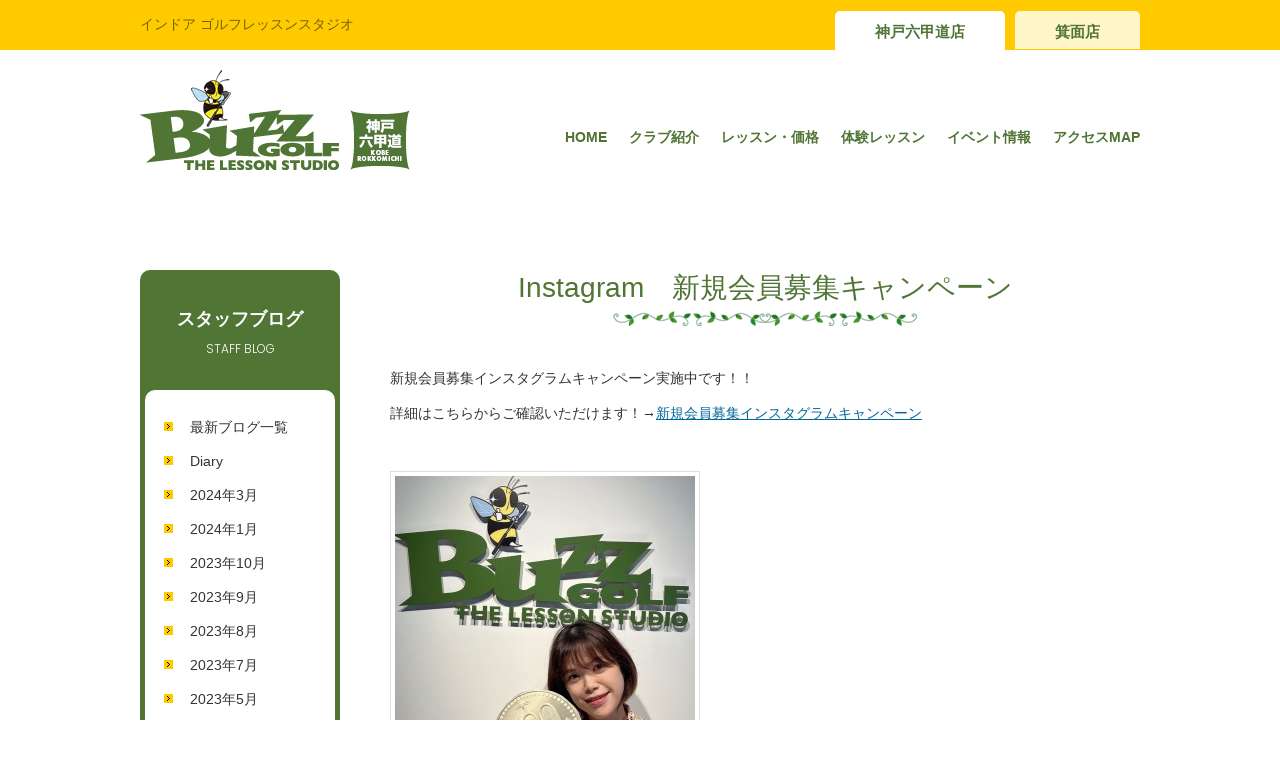

--- FILE ---
content_type: text/html; charset=UTF-8
request_url: https://www.buzzgolf-lesson.jp/rokkomichi/weblog/2022/11/09/instagram%E3%80%80%E6%96%B0%E8%A6%8F%E4%BC%9A%E5%93%A1%E5%8B%9F%E9%9B%86%E3%82%AD%E3%83%A3%E3%83%B3%E3%83%9A%E3%83%BC%E3%83%B3/
body_size: 4207
content:
<!DOCTYPE HTML>
<html lang="ja">
<head>
<meta http-equiv="Content-Type" content="text/html; charset=UTF-8">
<meta charset="utf-8">
<meta name="viewport" content="width=device-width">
<title>Instagram　新規会員募集キャンペーン | BUZZ GOLF THE LESSON STUDIO（バズゴルフ ザ レッスンスタジオ）神戸六甲道店</title>
<meta name="description" content="六甲道のゴルフレッスン施設、BUZZ GOLF THE LESSON STUDIO（バズゴルフ ザ レッスンスタジオ）神戸六甲道店のWEBサイト。クラブ紹介、レッスン内容と費用、スケジュール、インストラクター紹介などを掲載。">
<meta name="keywords" content="神戸,六甲道,インドア,ゴルフ,レッスン">
<meta property="og:locale" content="ja_JP">
<meta property="og:site_name" content="BUZZ GOLF THE LESSON STUDIO（バズゴルフ ザ レッスンスタジオ）神戸六甲道店">
<meta property="og:title" content="Instagram　新規会員募集キャンペーン | BUZZ GOLF THE LESSON STUDIO（バズゴルフ ザ レッスンスタジオ）神戸六甲道店">
<meta property="og:type" content="article">
<meta property="og:url" content="https://www.buzzgolf-lesson.jp/rokkomichi/weblog/2022/11/09/instagram%e3%80%80%e6%96%b0%e8%a6%8f%e4%bc%9a%e5%93%a1%e5%8b%9f%e9%9b%86%e3%82%ad%e3%83%a3%e3%83%b3%e3%83%9a%e3%83%bc%e3%83%b3/">
<meta property="og:description" content="六甲道のゴルフレッスン施設、BUZZ GOLF THE LESSON STUDIO（バズゴルフ ザ レッスンスタジオ）神戸六甲道店のWEBサイト。クラブ紹介、レッスン内容と費用、スケジュール、インストラクター紹介などを掲載。">
<link rel="apple-touch-icon" href="/rokkomichi/apple-touch-icon.png">
<link rel="icon" type="image/vnd.microsoft.icon" href="/rokkomichi/favicon.ico">
<link rel="stylesheet" type="text/css" href="/rokkomichi/css/common/import.css" media="all">
<link rel="stylesheet" type="text/css" href="/rokkomichi/css/weblog/style.css" media="all">
<script src="//ajax.googleapis.com/ajax/libs/jquery/1.11.3/jquery.min.js"></script>
<script src="/rokkomichi/js/lib/ooLib.js"></script>
<script src="/rokkomichi/js/lib/jquery.easing.js"></script>
<script type="text/javascript">var sitePublicDir = "/rokkomichi/"</script>
<script src="/rokkomichi/js/common/base.js"></script>
<script>
	(function (w, d, s, l, i) {
		w[l] = w[l] || [];
		w[l].push({ "gtm.start": new Date().getTime(), event: "gtm.js" });
		var f = d.getElementsByTagName(s)[0], j = d.createElement(s), dl = l != "dataLayer" ? "&l=" + l : "";
		j.async = true;
		j.src = "https://www.googletagmanager.com/gtm.js?id=" + i + dl;
		f.parentNode.insertBefore(j, f);
	})(window, document, "script", "dataLayer", "GTM-TNPJ6VCG");
</script>
		<script type="text/javascript">
			window._wpemojiSettings = {"baseUrl":"https:\/\/s.w.org\/images\/core\/emoji\/72x72\/","ext":".png","source":{"concatemoji":"https:\/\/www.buzzgolf-lesson.jp\/rokkomichi\/weblog\/wp-includes\/js\/wp-emoji-release.min.js?ver=4.2.39"}};
			!function(e,n,t){var a;function o(e){var t=n.createElement("canvas"),a=t.getContext&&t.getContext("2d");return!(!a||!a.fillText)&&(a.textBaseline="top",a.font="600 32px Arial","flag"===e?(a.fillText(String.fromCharCode(55356,56812,55356,56807),0,0),3e3<t.toDataURL().length):(a.fillText(String.fromCharCode(55357,56835),0,0),0!==a.getImageData(16,16,1,1).data[0]))}function i(e){var t=n.createElement("script");t.src=e,t.type="text/javascript",n.getElementsByTagName("head")[0].appendChild(t)}t.supports={simple:o("simple"),flag:o("flag")},t.DOMReady=!1,t.readyCallback=function(){t.DOMReady=!0},t.supports.simple&&t.supports.flag||(a=function(){t.readyCallback()},n.addEventListener?(n.addEventListener("DOMContentLoaded",a,!1),e.addEventListener("load",a,!1)):(e.attachEvent("onload",a),n.attachEvent("onreadystatechange",function(){"complete"===n.readyState&&t.readyCallback()})),(a=t.source||{}).concatemoji?i(a.concatemoji):a.wpemoji&&a.twemoji&&(i(a.twemoji),i(a.wpemoji)))}(window,document,window._wpemojiSettings);
		</script>
		<style type="text/css">
img.wp-smiley,
img.emoji {
	display: inline !important;
	border: none !important;
	box-shadow: none !important;
	height: 1em !important;
	width: 1em !important;
	margin: 0 .07em !important;
	vertical-align: -0.1em !important;
	background: none !important;
	padding: 0 !important;
}
</style>
<link rel="canonical" href="https://www.buzzgolf-lesson.jp/rokkomichi/weblog/2022/11/09/instagram%e3%80%80%e6%96%b0%e8%a6%8f%e4%bc%9a%e5%93%a1%e5%8b%9f%e9%9b%86%e3%82%ad%e3%83%a3%e3%83%b3%e3%83%9a%e3%83%bc%e3%83%b3/" />
</head>
<body>
<noscript>
	<iframe src="https://www.googletagmanager.com/ns.html?id=GTM-TNPJ6VCG" height="0" width="0" style="display:none;visibility:hidden"></iframe>
</noscript>
<div id="weblog_single_container" class="container" data-role="page" data-title="Instagram　新規会員募集キャンペーン BUZZ GOLF THE LESSON STUDIO（バズゴルフ ザ レッスンスタジオ）神戸六甲道店">
	<div class="header_wrap">
		<header>
			<div class="header_navi_wrap">
				<div class="header_navi">
					<h1 class="intro">インドア ゴルフレッスンスタジオ</h1>
					<nav>
						<ul>
							<li class="current"><a href="/rokkomichi/">神戸六甲道店</a></li>
							<li class="mrcut btn"><a href="/rokkomichi/../mino/">箕面店</a></li>
						</ul>
					</nav>
				</div>
			</div>
			<div class="header">
				<div class="hgroup">
					<p id="logo"><a href="/rokkomichi/index.php"><img src="/rokkomichi/images/common/logo.jpg" alt="BUZZ GOLF THE LESSON STUDIO（バズゴルフ ザ レッスンスタジオ）神戸六甲道店"></a></p>
				</div>
				<div class="global_navi">
					<nav>
						<ul>
							<li><a href="/rokkomichi/" class="home">HOME</a></li>
							<li><a href="/rokkomichi/about/" class="about">クラブ紹介</a></li>
							<li><a href="/rokkomichi/menu/" class="menu">レッスン・価格</a></li>
							<li><a href="/rokkomichi/trial/" class="trial">体験レッスン</a></li>
							<li><a href="/rokkomichi/event/" class="event">イベント情報</a></li>
							<li><a href="/rokkomichi/map/" class="map">アクセスMAP</a></li>
													</ul>
					</nav>
				</div>
			</div>
		</header>
	</div>

	<div class="contents_wrap">
		<div class="contents">
			<div class="side_contents">
				<nav class="side_area_wrap">
					<div class="side_area side_navi_area">
						<div class="heading_side_wrap">
							<h3 class="heading_side">スタッフブログ</h3>
							<p class="sub_side_heading_side">STAFF BLOG</p>
						</div>
						<ul class="list_trans" data-role="listview">
							<li><a href="/rokkomichi/weblog/">最新ブログ一覧</a></li>
	<li class="cat-item cat-item-1"><a href="https://www.buzzgolf-lesson.jp/rokkomichi/weblog/category/diary/" >Diary</a>
</li>
							<li><a href='https://www.buzzgolf-lesson.jp/rokkomichi/weblog/2024/03/'>2024年3月</a></li>
							<li><a href='https://www.buzzgolf-lesson.jp/rokkomichi/weblog/2024/01/'>2024年1月</a></li>
							<li><a href='https://www.buzzgolf-lesson.jp/rokkomichi/weblog/2023/10/'>2023年10月</a></li>
							<li><a href='https://www.buzzgolf-lesson.jp/rokkomichi/weblog/2023/09/'>2023年9月</a></li>
							<li><a href='https://www.buzzgolf-lesson.jp/rokkomichi/weblog/2023/08/'>2023年8月</a></li>
							<li><a href='https://www.buzzgolf-lesson.jp/rokkomichi/weblog/2023/07/'>2023年7月</a></li>
							<li><a href='https://www.buzzgolf-lesson.jp/rokkomichi/weblog/2023/05/'>2023年5月</a></li>
							<li><a href='https://www.buzzgolf-lesson.jp/rokkomichi/weblog/2023/04/'>2023年4月</a></li>
							<li><a href='https://www.buzzgolf-lesson.jp/rokkomichi/weblog/2022/12/'>2022年12月</a></li>
							<li><a href='https://www.buzzgolf-lesson.jp/rokkomichi/weblog/2022/11/'>2022年11月</a></li>
							<li><a href='https://www.buzzgolf-lesson.jp/rokkomichi/weblog/2022/08/'>2022年8月</a></li>
							<li><a href='https://www.buzzgolf-lesson.jp/rokkomichi/weblog/2022/07/'>2022年7月</a></li>
							<li><a href='https://www.buzzgolf-lesson.jp/rokkomichi/weblog/2022/03/'>2022年3月</a></li>
							<li><a href='https://www.buzzgolf-lesson.jp/rokkomichi/weblog/2022/02/'>2022年2月</a></li>
							<li><a href='https://www.buzzgolf-lesson.jp/rokkomichi/weblog/2022/01/'>2022年1月</a></li>
							<li><a href='https://www.buzzgolf-lesson.jp/rokkomichi/weblog/2021/10/'>2021年10月</a></li>
							<li><a href='https://www.buzzgolf-lesson.jp/rokkomichi/weblog/2021/05/'>2021年5月</a></li>
							<li><a href='https://www.buzzgolf-lesson.jp/rokkomichi/weblog/2021/04/'>2021年4月</a></li>
							<li><a href='https://www.buzzgolf-lesson.jp/rokkomichi/weblog/2020/12/'>2020年12月</a></li>
							<li><a href='https://www.buzzgolf-lesson.jp/rokkomichi/weblog/2020/11/'>2020年11月</a></li>
							<li><a href='https://www.buzzgolf-lesson.jp/rokkomichi/weblog/2020/10/'>2020年10月</a></li>
							<li><a href='https://www.buzzgolf-lesson.jp/rokkomichi/weblog/2020/09/'>2020年9月</a></li>
							<li><a href='https://www.buzzgolf-lesson.jp/rokkomichi/weblog/2020/08/'>2020年8月</a></li>
							<li><a href='https://www.buzzgolf-lesson.jp/rokkomichi/weblog/2020/07/'>2020年7月</a></li>
							<li><a href='https://www.buzzgolf-lesson.jp/rokkomichi/weblog/2020/06/'>2020年6月</a></li>
						</ul>
					</div>
					<div class="side_area side_information_area">
						<p class="tel bg_trans">078-842-3737</p>
						<table>
							<tr>
								<th>月火木金</th>
								<td>10:00～21:00</td>
							</tr>
							<tr>
								<th>土日祝</th>
								<td>9:00～20:00</td>
							</tr>
							<tr>
								<th>水曜</th>
								<td>定休日</td>
							</tr>
						</table>
						<div class="event_calendar radius bt">
							<h4><a href="/rokkomichi/calendar/">レッスン &amp;<br>イベントカレンダー</a></h4>
						</div>
					</div>				</nav>
				<nav>
					<div class="side_area side_banner_area">
						<ul>
							<li class="btn"><a href="/rokkomichi/coupon/"><img src="/rokkomichi/images/common/side_banner_01.png" alt="クーポン情報 お得な情報がございます。"></a></li>
							<li class="btn"><a href="https://www.instagram.com/p/CWcdHzmPvnt/?utm_medium=copy_link" target="_blank"><img src="/rokkomichi/images/top/top_side_banner_recruit.png" alt="スタッフ募集中"></a></li>
							<li class="btn"><a href="https://www.facebook.com/Buzz-Golf-the-Lesson-Studio-%E5%85%AD%E7%94%B2%E9%81%93%E5%BA%97-780250325482533/" target="_blank"><img src="/rokkomichi/images/common/side_banner_02.png" alt="公式フェイスブック"></a></li>
							<li class="btn"><a href="https://www.instagram.com/buzzgolf_lesson" target="_blank"><img src="/rokkomichi/images/common/side_banner_03.png" alt="公式インスタグラム"></a></li>
						</ul>
					</div>
				</nav>			</div><!--side_contents-->
			<div id="weblog_single_contents" class="main_contents">
				<div class="area">
					<section>
						<div class="hgroup">
							<h1 class="heading01">Instagram　新規会員募集キャンペーン</h1>
						</div>
						<div class="box">
							<div class="part texts">

								<p>新規会員募集インスタグラムキャンペーン実施中です！！</p>
<p>詳細はこちらからご確認いただけます！→<a href="https://www.instagram.com/p/CjIm_W0PlI7/" target="_blank">新規会員募集インス</a><a href="https://www.instagram.com/p/CjIm_W0PlI7/" target="_blank">タグラムキャンペーン</a></p>
<p>&nbsp;</p>
<p><a href="https://www.buzzgolf-lesson.jp/rokkomichi/weblog/wp-content/uploads/sites/6/2022/11/IMG-0931.jpg"><img class="alignnone size-medium wp-image-386" src="https://www.buzzgolf-lesson.jp/rokkomichi/weblog/wp-content/uploads/sites/6/2022/11/IMG-0931-300x294.jpg" alt="IMG-0931" width="300" height="294" /></a></p>
<p>&nbsp;</p>
<p>&nbsp;</p>
							</div>
						</div>
					</article>
				</div>
			</div><!-- main_contents -->
		</div>
	</div>
	<div class="footer_wrap">
		<footer>
			<div class="footer">
				<div class="footer_profile">
					<p class="footer_company_name">BUZZ GOLF THE LESSON STUDIO 神戸六甲道店</p>
					<address>〒657-0037 兵庫県神戸市灘区備後町4丁目1-1<br>ウェルブ六甲道3番街1番館 2F</address>
					<p class="footer_tel">TEL 078-842-3737 </p>
				</div>
				<div class="footer_site_navi">
					<nav>
						<div>
							<ul>
								<li><a href="/rokkomichi/">HOME</a></li>
								<li><a href="/rokkomichi/about/">クラブ紹介</a></li>
								<li><a href="/rokkomichi/about/facility/">施設の様子</a></li>
								<li><a href="/rokkomichi/about/instructor/">インストラクター紹介</a></li>
								<li><a href="/rokkomichi/trial/">体験レッスン</a></li>
							</ul>
						</div>
						<div>
							<ul>
								<li><a href="/rokkomichi/menu/">レッスン・価格</a></li>
								<li><a href="/rokkomichi/event/">イベント情報</a></li>
								<li><a href="/rokkomichi/coupon/">クーポン情報</a></li>
								<li><a href="/rokkomichi/weblog/">スタッフブログ</a></li>
								<li><a href="/rokkomichi/map/">アクセスマップ</a></li>
							</ul>
						</div>
						<div>
							<ul>
								<li><a href="/rokkomichi/company/">運営企業</a></li>
								<li><a href="/rokkomichi/contact/">お問合せ</a></li>
								<li><a href="/rokkomichi/contact/privacy/">個人情報保護方針</a></li>
								<li><a href="/rokkomichi/contact/law/">特定商取引法に基づく表記</a></li>
								<li><a href="/rokkomichi/calendar/">イベントカレンダー</a></li>
								<li><a href="/rokkomichi/news/">お知らせ</a></li>
							</ul>
						</div>
					</nav>
				</div>
				<div class="pagetop"><a href=".header"><img src="/rokkomichi/images/common/pagetop.png" alt="ページ先頭"></a></div>
			</div>
			<div class="copyright_wrap">
				<div class="copyright">
					<p>Copyright &copy; Asahi Golf Co Ltd. All rights reserved.</p>
				</div>
			</div>
		</footer>
	</div>
</div>
</body>
</html>

--- FILE ---
content_type: text/css
request_url: https://www.buzzgolf-lesson.jp/rokkomichi/css/common/import.css
body_size: 99
content:
@charset "utf-8";

/* import  */

@import "default.css";
@import "base.css";
@import "contents.css";
@import "../utility/button.css";
@import url(https://fonts.googleapis.com/css?family=Poppins:300);

--- FILE ---
content_type: text/css
request_url: https://www.buzzgolf-lesson.jp/rokkomichi/css/weblog/style.css
body_size: 555
content:
@charset "UTF-8";

/* weblog */

/*--------------------------------------
	common
---------------------------------------*/

.contents .side_contents .heading_side_wrap {
	margin-bottom: 0;
	border-bottom: none;
}

/*--------------------------------------
	index
---------------------------------------*/

/*--------------------------------------
	[ module ] clearfix
---------------------------------------*/

.clearfix:after {
	content:".";
	display:block;
	height:0;
	clear:both;
	visibility:hidden;
}

.clearfix {
	display:inline-block;
}

/* \*/
* html .clearfix { 
	height:1%;
}

.clearfix {
	display: block;
}
/* */

--- FILE ---
content_type: text/css
request_url: https://www.buzzgolf-lesson.jp/rokkomichi/css/common/default.css
body_size: 1115
content:
@charset "utf-8";

/* default */

/*--------------------------------------
	reset
---------------------------------------*/

html, body, iframe, 
section, article, aside, header, footer, hgroup, nav, 
div, p, 
ul, ol, li,dl, dt, dd, 
table, colgroup, tbody, tfoot, thead, tr, th, td, caption, 
form, fieldset, legend, label, 
h1, h2, h3, h4, h5, h6, 
span, img, 
blockquote, pre, abbr, address, cite, code, 
em, i, dfn, b, strong, small, sub, sup, del, ins, kbd, q, samp, var, 
canvas, details, figcaption, figure, menu, 
summary, time, mark, 
object, audio, video {
    margin: 0;
    padding: 0;
    border: 0;
    outline: 0;
	font-size: 100%;
    vertical-align: baseline;
    background: transparent;
}

body {
    line-height: 1;
}

@media only screen and (max-device-width: 1024px) {
	body {
    min-width:1050px;
    min-height: 1464px;
	}
}

section, article, aside, header, footer, hgroup, nav, 
details, figcaption, figure, menu { 
	display: block;
}

ul, ol {
    list-style: none;
}

ul, ol, dl {
	list-style-position: outside;
}

blockquote, q {
    quotes: none;
}

blockquote:before, blockquote:after,
q:before, q:after {
    content: '';
    content: none;
}

a {
    margin: 0;
    padding: 0;
	font-size: 100%;
    vertical-align: baseline;
    background: transparent;
}

a:focus {
	outline: none;
}

img {
	border: none;
	vertical-align: top;
	font-size: 0;
	line-height: 0;
}

ins {
    background-color: #FF9;
    color: #222;
    text-decoration: none;
}

mark {
    background-color: #FF9;
    color: #222;
    font-weight: bold;
}

del {
    text-decoration: line-through;
}

abbr[title], dfn[title] {
    border-bottom: 1px dotted;
    cursor: help;
}

table {
    border-collapse: collapse;
    border-spacing: 0;
}

caption, th{
	text-align: left;
}

hr {
    display: block;
    height: 1px;
    border: 0;   
    border-top: 1px solid #DDD;
    margin: 1em 0;
    padding: 0;
}

input, select {
    vertical-align: middle;
}

sup, sub {
    height: 0;
    line-height: 1;
    vertical-align: baseline;
    _vertical-align: bottom;
    position: relative;
}
 
sup {
    bottom: 1em;
}
 
sub {
    top: .5em;
}

/*--------------------------------------
	scroll
---------------------------------------*/

html {
	overflow-y: scroll;
}

/*--------------------------------------
	text /fonts
---------------------------------------*/

html {
	font-size: 62.5%;
}

* {
    font-size: 14px;
    font-size: 1.4rem;
	font-weight: normal;
	font-style: normal;
}

body {
    font-size: 14px;
    font-size: 1.4rem;
	*font-size: small;
	*font: x-small;
	line-height: 1;
	font-family: "メイリオ", "Mayryo", "ヒラギノ角ゴ ProN W3", "Hiragino Kaku Gothic ProN", "游ゴシック", YuGothic, "ＭＳ Ｐゴシック", "MS PGothic", sans-serif;
}


--- FILE ---
content_type: text/css
request_url: https://www.buzzgolf-lesson.jp/rokkomichi/css/common/base.css
body_size: 2915
content:
@charset "utf-8";

/* base */

/*--------------------------------------
	body
---------------------------------------*/

body {
	margin: 0;
	padding: 0;
	width: 100%;
	text-align: center;
	color: #333;
	background: #FFF;
}

.container {
	margin: 0;
	padding: 0;
	width: 100%;
	min-width: 1000px;
}

/*--------------------------------------
	basic_structure
---------------------------------------*/

.header_wrap,
.global_navi_wrap,
.title_wrap,
.promo_wrap,
.contents_wrap,
.footer_wrap,
.copyright_wrap {
	margin: 0;
	padding: 0;
	text-align: center;
	width: 100%;
}

.title_wrap {
	margin-bottom: 40px;
	padding-bottom: 1px;
	background: #EDEDE2;
	border-bottom: 1px solid #016934;
}

.contents_wrap {
	margin-top: 40px;
	background: url(../../images/common/contents_wrap_bg.jpg) bottom center no-repeat;
}

.footer_wrap {
	background: #FFCA00;
	min-width: 1000px;
}

.copyright_wrap {
	background: #FFCA00;
}

.header,
.global_navi,
.title,
.promo,
.contents,
.footer,
.copyright {
	margin: 0 auto;
	width: 1000px;
	text-align: left;
}

.header {
	position: relative;
	height: 180px;
}

.title {
	clear: both;
}

.promo {
	clear: both;
	position: relative;
	margin-bottom: 20px;
	height: 300px;
}

.contents {
	clear: both;
	padding: 0 0 20px;
}

.contents .side_contents {
	float: left;
	width: 200px;
}

.contents .main_contents {
	float: right;
	width: 750px;
}

.contents .mono_contents {
	clear: both;
	width: 100%;
}

.footer {
	position: relative;
	height: 220px;
}

.copyright {
	padding: 20px 0;
}

/*--------------------------------------
	global_tags
---------------------------------------*/

body a,
body a:link,
body a:visited {
	color: #006699;
	text-decoration: underline;
	outline: none;
}

body a:hover,
body a:active {
	color: #2E84AF;
}

/*--------------------------------------
	header
---------------------------------------*/

.header #logo {
	position: absolute;
	top: 20px;
	left: 0px;
}

.header .intro {
	position: absolute;
	top: 30px;
	left: 250px;
}

/* header_navi */
.header_navi_wrap {
	width: 100%;
	background: #FFCB00;
}

.header_navi {
	position: relative;
	margin: 0 auto;
	height: 50px;
	width: 1000px;
}

.header_navi nav {
	position: absolute;
	right: 0;
	bottom: 0;
}

.header_navi li {
	float: left;
	margin-right: 10px;
	font-size: 15px;
	font-size: 1.5rem;
	line-height: 1.0em;
}

.header_navi li a,
.header_navi li.close {
	display: block;
	padding: 13px 40px 0 40px;
	height: 25px;
	width: auto;
	white-space: nowrap;
	text-align: center;
	color: #507535;
	background: #FFF6CA;
	font-weight: bold;
	text-decoration: none;
	border-radius: 5px 5px 0 0 / 5px 5px 0 0;
	-webkit-border-radius: 5px 5px 0 0 / 5px 5px 0 0;
	-moz-border-radius: 5px 5px 0 0 / 5px 5px 0 0;
	border-bottom: 1px solid #FFCB00;
}

.header_navi li.current a {
	background: #fff;
	border-bottom: 1px solid #fff;
}

.header_navi li.btn a:hover {
	opacity: 0.75;
}

.header_navi .intro {
	position: absolute;
	top: 17px;
	left: 0;
	color: #796100;
}

/* link */

.header a,
.header a:link,
.header a:visited,
.header a.current {
	color: #555;
	text-decoration: none;
	color: #fff;
}

.header a:hover,
.header a:active {
	color: #fff
}

/*--------------------------------------
	global_navi
	// default = in header (relative)
---------------------------------------*/

.global_navi ul {
	width: auto;
	position: absolute;
	top: 80px;
	right: 0;
}

.global_navi li {
	float: left;
	margin-left: 22px;
	_line-height: 1.0;
}

.global_navi li a {
	display: block;
	text-decoration: none !important;
	text-align: center;
	font-size: 14px;
	font-size: 1.4rem;
	font-weight: bold;
	_line-height: 1.0;
}


/* link */

.global_navi a,
.global_navi a:link,
.global_navi a:visited,
.global_navi a.current {
	color: #507434;
}

.global_navi a:hover,
.global_navi a:active {
	opacity: 0.75;
}

.global_navi a.current {
	color: #796100;
}

/* submenu */

.submenu_wrap {
	position: relative;
	z-index: 999; /* IE7 */
}

.submenu_wrap .submenu {
	position: absolute;
	top: 50px;
	left: 10px;
	z-index: 20;
	padding: 0;
	width: 200px;
	box-shadow: 0 0 4px rgba(0, 0, 0, 0.15);
	background: #FFF;
}

.submenu_wrap .submenu li {
	float: none;
	padding: 0;
	border-bottom: 1px solid #000;
}

.submenu_wrap .submenu li.last {
	border-bottom: none;
}

.submenu_wrap .submenu li a {
	display: block;
	margin: 0;
	padding: 20px 30px;
	border-left: 1px solid #000;
	text-decoration: none;
	text-align: left;
	color: #FFF;
}

/* submenu link */

.submenu_wrap .submenu a,
.submenu_wrap .submenu a:link,
.submenu_wrap .submenu a:visited,
.submenu_wrap .submenu a.current {
	background: #666;
}

.submenu_wrap .submenu a:hover,
.submenu_wrap .submenu a:active {
	background: #333;
}

/*--------------------------------------
	title
---------------------------------------*/

.title {
	position: relative;
	height: 100px;
}

.title p {
	position: absolute;
	top: 40px;
	left: 15px;
	font-size: 24px;
	font-size: 2.4rem;
	color: #016934;
	font-weight: bold;
	text-shadow: 1px 1px 0 #fff;
	-webkit-text-shadow: 1px 1px 0 #fff;
	-moz-text-shadow: 1px 1px 0 #fff;
}

/*--------------------------------------
	breadcrumb
	// default = in title
---------------------------------------*/

.breadcrumb {
	margin:  0 0 30px;
	padding: 0;
}

.breadcrumb li {
	float: left;
	margin: 0 11px 0 0;
	padding: 0 15px 0 0;
	font-size: 11px;
	font-size: 1.1rem;
	background: url(../../images/common/decoration/icon_arrow_02.png) no-repeat right center;
}

.breadcrumb li:last-child {
	margin: 0;
	padding: 0;
	background:none;
}

.breadcrumb li span {
}

/* breadcrumb link */

.breadcrumb li a {
	font-size: 11px;
	font-size: 1.1rem;
	text-decoration: underline;
}

.breadcrumb li span.current {
	font-size: 11px;
	font-size: 1.1rem;
}

.breadcrumb li a,
.breadcrumb a:link,
.breadcrumb a:visited {
}

.breadcrumb a:hover,
.breadcrumb a:active {
	color: #AAA;
}

/*--------------------------------------
	side_contents
---------------------------------------*/

.contents .side_contents .side_area_wrap {
	background: #507535;
	padding: 5px;
	margin-bottom: 20px;
	-webkit-border-radius: 10px;
	-moz-border-radius: 10px;
	border-radius: 10px;
}

.contents .side_contents .heading_side_wrap {
	padding: 35px 0;
	margin-bottom: 30px;
	border-bottom: 1px solid #FFF;
	text-align: center;
}

.contents .side_contents .heading_side {
	margin-bottom: 15px;
	border: none;
	font-size: 18px;
	font-size: 1.8rem;
	font-weight: bold;
	color: #FFF;
}

.contents .side_contents .sub_side_heading_side {
	border: none;
	font-size: 12px;
	font-size: 1.2rem;
	color: #FFF;
	font-family: 'Poppins', sans-serif;
}

.side_navi_area {
}

.side_navi_area ul {
	background: #FFF;
	padding: 20px 15px;
	margin-bottom: 30px;
	-webkit-border-radius: 10px;
	-moz-border-radius: 10px;
	border-radius: 10px;
	_padding-bottom: 2px;
}

.side_navi_area li {
	/* ie6 hack */
	_line-height: none;
}

.side_navi_area a {
	display: block;
	padding: 10px 0 10px 30px;
	text-decoration: none;
	line-height: 1.0em;
	text-decoration: none !important;
	font-size: 14px;
	font-size: 1.4rem;
	_line-height: none;
	_margin-bottom: -20px;
}

.side_navi_area a,
.side_navi_area a:link,
.side_navi_area a:visited {
	background: url(../../images/common/decoration/icon_circle_02.png) no-repeat left 8px;
	color: #333;
}

.side_navi_area a:hover,
.side_navi_area a:active {
	background: url(../../images/common/decoration/icon_circle_02.png) no-repeat left 8px;
	opacity: 0.75;
	color: #333;
}

.side_navi_area a.current,
.side_navi_area a.current:hover {
	background: url(../../images/common/decoration/icon_circle_02.png) no-repeat left 8px;
	color: #41220E;
}

.side_navi_area .one_page a.current,
.side_navi_area .one_page a.current:hover {
	background: url(../../images/common/decoration/icon_circle_02.png) no-repeat left 8px;
	color: #41220E;
}

/* side navi child */

.side_navi_area ul.child {
	margin-bottom: 5px;
	border-top: none;
}

.side_navi_area ul.child li {
	border-top: none;
	border-bottom: none;
}

.side_navi_area ul.child a {
	padding: 5px 10px 10px 40px;
	line-height: 1.0em;
}

.side_navi_area ul.child a,
.side_navi_area ul.child a:link,
.side_navi_area ul.child a:visited {
	background: url(../../images/common/sidenavi_child_bg.png) no-repeat 15px 5px;
}

.side_navi_area ul.child a:hover,
.side_navi_area ul.child a:active {
	background: url(../../images/common/sidenavi_child_bg_hover.png) no-repeat 15px 5px;
}

.side_navi_area ul.child a.current,
.side_navi_area ul.child a.current:hover {
	background: url(../../images/common/sidenavi_child_bg_current.png) no-repeat 15px 5px;
}

/* side_information_area */

.side_information_area .tel {
    background: url(../../images/common/decoration/icon_phone.png) no-repeat scroll 25px center;
	background-size: 8%;
    padding: 10px 0 10px 25px;
	font-size: 14px;
    font-size: 1.4rem;
	color: #FFF !important;
    font-weight: bold;
    margin-bottom: 20px;
	text-align: center;
}

.side_information_area .tel a,
.side_information_area .tel a:link,
.side_information_area .tel a:visited {
	color: #fff !important;
	font-weight: bold;
	text-decoration: none;
}

.side_information_area table {
    margin: 0 0 10px 10px;
    width: 170px;
}

.side_information_area table th,
.side_information_area table td {
	padding: 7px 10px;
    color: #FFF;
	font-size: 12px;
	font-size: 1.2rem;
}

.side_information_area table th {
	padding: 7px 0px 7px 10px;
}

.event_calendar {
    background: #FFCB00 none repeat scroll 0 0;
    border: 5px solid #fff;
    color: #333;
    margin-bottom: 25px;
    padding: 15px 0;
    text-align: center;
}

.event_calendar a {
	font-weight: bold;
	color: #333 !important;
	font-size: 15px;
	font-size: 1.5rem;
	text-decoration: none !important;
	line-height: 1.2em;
}

.side_information_area .ref {
	margin-bottom: 20px;
	text-align: center;
}

.side_information_area .ref a {
    background: url(../../images/common/decoration/icon_arrow_04.png) no-repeat scroll left center;
    color: #fff !important;
    font-size: 1.4rem;
    padding: 0 0 0 25px;
}

/* side_banner_area */

.side_banner_area ul li.btn {
	margin-bottom: 20px;
}

.side_banner_area img {
	width: 100%;
	height: auto;
}

/*--------------------------------------
	footer
---------------------------------------*/

.footer_profile {
	position: absolute;
	top: 45px;
	left: 10px;
}

.footer_profile .footer_company_name {
	margin-bottom: 15px;
	font-size: 16px;
	font-size: 1.6rem;
	line-height: 1.3em;
	font-weight: bold;
}

.footer_profile address {
	margin-bottom: 15px;
	font-size: 13px;
	font-size: 1.3rem;
	line-height: 1.3em;
}

.footer_profile .footer_tel {
	padding: 10px 0 10px 40px;
	font-size: 14px;
	font-size: 2.0rem;
	font-weight: bold;
	line-height: 1.3em;
	background: url(../../images/common/decoration/icon_tel_round.png) left center no-repeat;
}

/* footer_site_navi */

.footer_site_navi {
	position: absolute;
	top: 45px;
	right: 0;
}

.footer_site_navi div {
	float: left;
	margin: 0 0 0 30px;
	width: 170px;
}

.footer_site_navi .footer_site_navi_heading {
	margin-bottom: 10px;
	font-size: 14px;
	font-size: 1.4rem;
	font-weight: bold;
	line-height: 1.3em;
}

.footer_site_navi li {
	float: none;
	margin-bottom: 10px;
	padding: 0 0 0 25px;
	line-height: 1.3em;
	background: url(../../images/common/decoration/icon_arrow_01.png) no-repeat 2px center;
	font-size: 14px;
	font-size: 1.4rem;
}

/* footer link */

.footer a,
.footer a:link,
.footer a:visited,
.footer a.current {
	color: #333;
	text-decoration: none;
}

.footer a:hover,
.footer a:active {
	color: #666;
}

/* copyright */

.copyright p {
	text-align: center;
	font-size: 10px;
	font-size: 1.0rem;
}

/*--------------------------------------
	pagetop
	// default = in footer (relative)
---------------------------------------*/

.pagetop {
	position: fixed;
	bottom: 200px;
	right: 0;
	/* ie 6&7 hack */
	/dispay: none;
}

.pagetop a:hover img  {
	opacity: 0.75;
	filter: alpha(opacity=75);
}

/*--------------------------------------
	switch_bar
---------------------------------------*/

.switch_bar {
	margin: 2%;
	width: 96%;
	font-size: 44px;
}

.switch_bar p a {
	display: block;
}

/* switch_bar link */

.switch_bar a,
.switch_bar a:link,
.switch_bar a:visited,
.switch_bar a.current {
	padding: 4%;
	color: #FFF;
	font-weight: bold;
	text-decoration: none;
	background: #333;
	/* css3 */
	border-radius: 20px;
	-moz-border-radius: 20px;
	-webkit-border-radius: 20px;
}

/*--------------------------------------
	[ module ] clearfix
---------------------------------------*/

.global_navi ul:after,
.breadcrumb:after,
.contents:after,
.footer_navi ul:after,
.footer_site_navi:after,
.clearfix:after {
	content:".";
	display:block;
	height:0;
	clear:both;
	visibility:hidden;
}

.global_navi ul,
.breadcrumb,
.contents,
.footer_navi ul,
.footer_site_navi,
.clearfix {
	display:inline-block;
}

/* \*/
* html .global_navi ul,
* html .breadcrumb,
* html .contents,
* html .footer_navi ul,
* html .footer_site_navi,
* html .clearfix {
	height:1%;
}

.global_navi ul,
.breadcrumb,
.contents,
.footer_navi ul,
.footer_site_navi,
.clearfix {
	display: block;
}
/* */


--- FILE ---
content_type: text/css
request_url: https://www.buzzgolf-lesson.jp/rokkomichi/css/common/contents.css
body_size: 3970
content:

@charset "utf-8";

/* contents */

/*--------------------------------------
	common
---------------------------------------*/

/* texts */

.heading {
	margin: 0 0 20px;
}

.heading01 {
	background: url(../../images/common/heading01_bg.png) no-repeat center bottom;
	padding-bottom: 20px;
	margin: 0 0 40px;
	font-size: 28px;
	font-size: 2.8rem;
	line-height: 1.3em;
	color: #507535;
	text-align: center;
}

.heading02 {
	background: url(../../images/common/decoration/icon_circle_03.png) left center no-repeat;
	padding: 5px 0 5px 30px;
	margin: 0 0 15px;
	font-size: 20x;
	font-size: 2.0rem;
	line-height: 1.3em;
	color: #507535;
}

.heading03 {
	margin: 0 0 10px;
	font-size: 16px;
	font-size: 1.6rem;
	font-weight: bold;
	line-height: 1.3em;
	color: #333;
}

.heading04 {
	margin: 0 0 10px;
	font-weight: bold;
	line-height: 1.3em;
	color: #333;
}

.heading_separator {
	margin: 0 0 15px;
	padding: 10px;
	background: #222;
	font-size: 16px;
	font-size: 1.6rem;
	line-height: 1.3em;
	color: #FFF;
}

.catchphrase {
	margin: 0 0 50px;
	font-size: 27px;
	font-size: 2.7rem;
	line-height: 1.3em;
	color: #000;
}

.texts p,
p.text,
.texts ul,
.texts ol,
ul.text,
ol.text {
	margin: 0 0 10px;
	padding: 0;
	font-size: 100%;
	line-height: 1.8em;
}

table .texts p:last-child,
table p.text:last-child {
	margin-bottom: 0;
}

.texts ul li,
ul.text li {
	margin: 0;
	padding: 0 0 0 20px;
	background: url(../../images/common/decoration/icon_dot_01.png) no-repeat 0.3em 0.5em;
	line-height: 1.5em;
}

.texts ol li,
ol.text li {
	margin: 0 0 0 20px;
	padding: 0 0 0;
	list-style: decimal outside;
	line-height: 1.5em;
}

.texts em {
	color: #A66;
}

.catch {
	font-size: 28px;
	font-size: 2.8rem;
	line-height: 1.3em;
	color: #000;
}

.caption {
	font-size: 12px;
	font-size: 1.2rem;
	line-height: 1.3em;
}

.supple {
	font-size: 12px !important;
	font-size: 1.2rem !important;
	line-height: 1.3em;
}

.texts .access_text {
	padding-left: 40px;
}

.texts .icon_tel {
	font-size: 18px;
	font-size: 1.8rem;
	font-weight: bold;
	line-height: 1.5em;
}

.texts .open_hour {
	line-height: 1.5em;
}

.texts p a,
p.text a {
	word-break: break-all;
	word-wrap: break-word;
}

/* inline */

.caution {
	color: #C00;
}

.date {
	font-size: 14px;
	font-size: 1.4rem;
}

.font_mincho {
	font-family: "游明朝", YuMincho, "ヒラギノ明朝 ProN W3", "Hiragino Mincho ProN", "メイリオ", Meiryo, serif;
}

.texts img {
	margin-bottom: 5px;
	padding: 4px;
	border: 1px solid #DDD;
}

.pic {
	margin-bottom: 5px;
}

.pic img {
	width: 100%;
	vertical-align: bottom;
}

.frame01 {
	padding: 4px;
	border: 1px solid #DDD;
}

.frame02 {
	padding: 0;
	border: none;
}

.pic a:hover img,
.btn a:hover img {
	opacity: 0.75;
	filter: alpha(opacity=75);
}

/*- text-align -*/

.txt_center {
	text-align: center;
}

/*--------------------------------------
	area / box / part
---------------------------------------*/

.area {
	margin: 0;
	padding: 0;
}

.box {
	margin: 0 0 50px;
	padding: 0;
	/*ie6,7hack ( box:margin-bottom - part:margin-bottom )  */
	/margin-bottom: 30px;
}

.part {
	margin: 0 0 20px;
	padding: 0;
}

/* box option */

.cover {
	padding: 20px;
	border: 1px solid #DDD;
	background: #EDEDE2;
}

.cover .heading02 {
	background: none !important;
	padding: 0 !important;
}

.cover02 {
	background: #FFF;
	padding: 20px;
	border: 5px solid #edede2;
}

.bottom_line01 {
	margin-bottom: 30px;
	padding-bottom: 30px;
	border-bottom: 2px solid #DDD;
}

.bottom_line02 {
	margin-bottom: 20px;
	padding-bottom: 20px;
	border-bottom: 1px solid #DDD;
}

/* float box */

.box,
.image_texts,
.texts_image,
.left_right,
.clm2,
.clm3,
.clm4,
.clm5 {
	clear: both;
}

.image_texts .image_cont {
	float: left;
	width: 250px;
}

.image_texts .texts_cont {
	float: right;
	width: 470px;
}

.texts_image .texts_cont {
	float: left;
	width: 460px;
}

.texts_image .image_cont {
	float: right;
	width: 250px;
}

.left_right .left_cont {
	float: left;
	width: 340px;
}

.left_right .right_cont {
	float: right;
	width: 340px;
}

.image_part .caption,
.image_part .texts,
.image_part .text,
.image_part .supple,
.image_part .cap {
	padding-left: 5px;
	padding-right: 5px;
}

.main_part .image_cont {
	width: 290px;
}

.main_part .texts_cont {
	width: 415px;
}

/* clm box */

.clm2 li.list_cont,
.clm3 li.list_cont,
.clm4 li.list_cont,
.clm5 li.list_cont {
	float: left;
}

/* ブラウザ縮小での崩れ防止のため mr -1px */
.clm2 li.list_cont {
	margin: 0 19px 20px 0;
	padding: 0;
	width: 365px;
}

.clm3 li.list_cont {
	margin: 0 19px 20px 0;
	padding: 0;
	width: 220px;
}

.clm4 li.list_cont {
	margin: 0 19px 20px 0;
	padding: 0;
	width: 160px;
}

.clm5 li {
	margin: 0 19px 20px 0;
	padding: 0;
	width: 124px;
}

.clm2 li.list_cont .caption,
.clm2 li.list_cont .texts,
.clm2 li.list_cont .text,
.clm2 li.list_cont .supple,
.clm2 li.list_cont .cap,
.clm3 li.list_cont .caption,
.clm3 li.list_cont .texts,
.clm3 li.list_cont .text,
.clm3 li.list_cont .supple,
.clm3 li.list_cont .cap,
.clm4 li.list_cont .caption,
.clm4 li.list_cont .texts,
.clm4 li.list_cont .text,
.clm4 li.list_cont .supple,
.clm4 li.list_cont .cap,
.clm5 li.list_cont .caption,
.clm5 li.list_cont .texts,
.clm5 li.list_cont .text,
.clm5 li.list_cont .supple,
.clm5 li.list_cont .cap {
	padding-left: 5px;
	padding-right: 5px;
}

/* table ※ widthは各ページcssに記述 */

table {
	margin: 0 0 10px;
	width: 100%;
}

table th {
	padding: 15px 10px;
	vertical-align: top;
	font-size: 13px;
	font-size: 1.3rem;
}

table td {
	padding: 15px 10px;
	vertical-align: top;
	font-size: 13px;
	font-size: 1.3rem;
}

/*--------------------------------------
	table01
---------------------------------------*/

table.table01 {
	border-top: 2px solid #CCCCCC;
}

table.table01 tr {
	border-bottom: 1px solid #CCC;
}

table.table01 th {
	background: #FFF;
	border-right: 1px dashed #CCCCCC;
	color: #333;
	font-weight: bold;
}

table.table01 td {
	background: #FFF;
	color: #333;
}

/* table02 */

table.table02 {
	border-top: 2px solid #CCC;
}

table.table02 th {
	border-top: 1px solid #D8D1CD;
	border-bottom: 1px solid #D8D1CD;
	border-left: none;
	border-right: 1px dashed #D8D1CD;
	font-weight: bold;
	color: #333;
}

table.table02 td {
	border-top: 1px solid #D8D1CD;
	border-bottom: 1px solid #D8D1CD;
	border-left: none;
	border-right: none;
	color: #333;
}

/* table_reset */

table.table0 {
	margin: 0;
}

table.table0 th {
	background: none;
}

table.table0 td {
	background: none;
}

/*--------------------------------------
	lesson_table
---------------------------------------*/

table.lesson_table th.last_child {
	border-right: none;
}

table.lesson_table td {
	border-right: 1px dashed #D8D1CD;
}

table.lesson_table td.last_child {
	border-right: none;
}

/*--------------------------------------
	form
---------------------------------------*/

form input {
	margin: 0;
	color: #555;
}

form input.input_text {
	margin: 2px 0;
	padding: 10px;
	height: 16px;
	border: 1px solid #DDD;
	line-height: 1.5em;
	border-radius: 5px;
	-moz-border-radius: 5px;
	-webkit-border-radius: 5px;
	-webkit-box-shadow:1px 1px 1px 0 rgba(200,200,200,0.2) inset;
	-moz-box-shadow:1px 1px 1px 0 rgba(200,200,200,0.2) inset;
	box-shadow:1px 1px 1px 0 rgba(200,200,200,0.2) inset;
}

form textarea.textarea {
	margin: 2px 0;
	padding: 10px;
	border: 1px solid #DDD;
	line-height: 1.5em;
	border-radius: 5px;
	-moz-border-radius: 5px;
	-webkit-border-radius: 5px;
	-webkit-box-shadow:1px 1px 1px 0 rgba(200,200,200,0.2) inset;
	-moz-box-shadow:1px 1px 1px 0 rgba(200,200,200,0.2) inset;
	box-shadow:1px 1px 1px 0 rgba(200,200,200,0.2) inset;
}

form input.input_text:hover,
form textarea.textarea:hover,
form input.input_text:focus,
form textarea.textarea:focus {
	background-color: #FAFAFA;
	border: 1px solid #009148;
}

form input.input_text[disabled],
form input.input_text[disabled]:hover {
	background-color: #EEE;
	border: 1px solid #DDD;
}

form select {
	margin: 1px 0;
	padding: 0 10px;
	height: 36px;
	border: 1px solid #DDD;
	border-radius: 5px;
	-moz-border-radius: 5px;
	-webkit-border-radius: 5px;
}

form select option {
	padding: 5px;
}

form input.input_check {
	margin: 14px 0;
}

form label.check_label {
	display: inline-block;
	margin: 15px 25px 0 5px;
	vertical-align: top;
	cursor: pointer;
}

form input.size_l,
form textarea.size_l {
	width: 400px;
}

form input.size_m {
	width: 150px;
}

form input.size_s {
	width: 80px;
}

form input.size_ss {
	width: 40px;
}

.form_scroll_cont {
	margin: 10px 0 5px;
	padding: 10px;
	border: 2px solid #EEE;
	background-color: #FAFAFA;
	width: 400px;
	height: 80px;
	overflow-y: scroll;
}

.form_scroll_cont h4,
.form_scroll_cont p {
	font-size: 11px;
	font-size: 1.1rem;
	line-height: 1.2em;
}

/* validate */

form label.error {
	display: block;
	margin-top: 5px;
	font-size: 12px;
	font-size: 1.2rem;
	color: #F22333;
}

form span.must {
	margin-left: 10px;
	font-size: 12px;
	font-size: 1.2rem;
	color: #CC0000;
}

/* form_set(display_table) */

.form_input_set {
}

#confirm_form .form_input_set p {
	line-height: 1.5em;
}

.form_submit_set {
	padding-top: 20px;
	text-align: center;
}

.form_input_set .form_fieldset {
	display: table;
	width: 100%;
	table-layout: fixed;
	*overflow:auto;
}

.form_input_set .form_legend {
	display: table-cell;
	margin-bottom: 1px;
	padding: 20px 10px;
	width: 25%;
	vertical-align: top;
	*clear:left;
	*float:left;
}

#confirm_form .form_input_set .form_cont {
	padding: 20px 10px;
}

.form_input_set .form_cont {
	display: table-cell;
	padding: 6px;
	vertical-align: top;
	*float:left;
}

.form_caption {
	padding-top: 5px;
	color: #888;
}

/* form_set01 */

.form_set01 {
}

.form_set01 .form_input_set {
	border-bottom: 1px solid #DDD;
}

.form_set01 .form_legend {
	border-top: 1px solid #DDD;
	border-bottom: none;
	border-left: 1px solid #DDD;
	border-right: 1px solid #DDD;
	background: #FCFCFC;
}

.form_set01 .form_cont {
	border-top: 1px solid #DDD;
	border-bottom: none;
	border-left: none;
	border-right: 1px solid #DDD;
}

/* form_set02 */

.form_set02 {
}

.form_set02 .form_input_set {
}

.form_set02 .form_legend {
	border-top: none;
	border-bottom: none;
	border-left: none;
	border-right: none;
	font-weight: bold;
}

.form_set02 .form_cont {
	border-top: none;
	border-bottom: none;
	border-left: none;
	border-right: none;
}

/* checkbox_text */

.checkboxtext_left {
	float: left;
	width: 200px;
}

.checkboxtext_right {
	float: left;
	width: 200px;
}

/*--------------------------------------
	list
---------------------------------------*/

ul.list_arrow_1 li {
	background: url(../../images/common/decoration/icon_arrow_01.png) no-repeat left center;
}

ul.list_arrow_2 li {
	background: url(../../images/common/decoration/icon_arrow_02.png) no-repeat left center;
}

ul.list_arrow_3 li {
	background: url(../../images/common/decoration/icon_arrow_03.png) no-repeat left center;
}

ul.list_arrow_4 li {
	background: url(../../images/common/decoration/icon_arrow_04.png) no-repeat left center;
}

ul.list_circle_1 li {
	background: url(../../images/common/decoration/icon_circle_01.png) no-repeat left center;
}

.icon_tel {
	padding-left: 35px !important;
	background: url(../../images/common/decoration/icon_tel.svg) no-repeat left center;
}

.icon_mail {
	padding-left: 35px !important;
	background: url(../../images/common/decoration/icon_mail.svg) no-repeat left center;
	margin-top: -10px !important;
}

.icon_fax {
	padding-left: 35px !important;
	background: url(../../images/common/decoration/icon_fax.png) no-repeat left center;
}

.icon_map {
	padding-left: 35px !important;
	background: url(../../images/common/decoration/icon_map.png) no-repeat left center;
}

.icon_car {
	padding-left: 40px !important;
	margin-bottom: 5px;
	line-height: 25px;
	background: url(../../images/common/decoration/icon_map_car.png) no-repeat left center;
}

.icon_train {
	padding-left: 40px !important;
	margin-bottom: 5px;
	line-height: 25px;
	background: url(../../images/common/decoration/icon_map_train.png) no-repeat left center;
}

/* supple_list */

.supple_list li {
	padding-left: 0px !important;
	background: none !important;
}

li.icon_kome {
	background: none !important;
}

.supple_pre {
	display: block;
	clear: left;
    float: left;
	margin-right: 5px;
	color: #CC0000;
}

.supple_text {
	display: block;
	padding-left: 30px;
}

/* icon_kome */

.icon_kome::before {
	content: '※';
	display: block;
    float: left;
	margin-left: -1.5em;
    width: 1em;
    text-align: center;
}

.icon_kome {
	display: block;
    padding-left: 1.5em !important;
}

/*--------------------------------------
	utility
---------------------------------------*/

.mrcut {
	margin-right: 0px !important;
}

.mbcut {
	margin-bottom: 0px !important;
}

/* [ js ] table stripe */

table .stripe {
	background: #EEEEEE;
}

/* [ js ] hover (for bigtarget) */

.hover {
	opacity: 0.75;
	cursor: pointer;
}

/* radius */

.radius {
	border-radius: 10px;
	-moz-border-radius: 10px;
	-webkit-border-radius: 10px;
}

/* shadow */

.text_shadow {
	text-shadow: 1px 1px 1px rgba(0,0,0, 0.2);
}

.box_shadow {
	box-shadow: 1px 1px 1px rgba(0,0,0, 0.2);
}

/* fixed navi */

.fixed {
	position: fixed !important;
	top: 0 !important;
	left: 0 !important;
	z-index:999999 !important;
}

.side_fixed {
	position: fixed !important;
	top: 70px !important;
	left: inherit !important;
	z-index:999999 !important;
}

/*--------------------------------------
	contents_set
---------------------------------------*/

.news_archive_list ul {
	padding-top: 30px;
	border-top: 1px solid #D8D1CD;
}

.news_archive_list li {
	padding-bottom: 15px;
	margin-bottom: 30px;
	border-bottom: 1px solid #D8D1CD;
}

.news_archive_list li p.date {
	clear: left;
	float: left;
	margin: 0;
	font-size: 12px;
	font-size: 1.2rem;
	line-height: 1.3em;
}

.news_archive_list li p.news_title {
	margin: 0 0 10px;
	padding: 0 10px 0 100px;
	line-height: 1.3em;
}

.news_archive_list li p.news_title a {
	color: #333;
	text-decoration: none;
}

.news_archive_list li p.news_title a:hover {
	color: #666;
}

.news_archive_list li p.link_pdf {
}

/* blog */

.weblog_archive_list {
}

.weblog_archive_list li {
	margin: 0 0 30px;
	padding: 0;
}

.weblog_archive_list li p.date {
	clear: left;
	float: left;
	margin: 0;
	font-size: 12px;
	font-size: 1.2rem;
	line-height: 1.3em;
}

.weblog_archive_list li .weblog_title {
	margin: 0 0 10px;
	padding: 0 10px 0 120px;
	font-size: 16px;
	font-size: 1.6rem;
	line-height: 1.3em;
}

.weblog_archive_list li .weblog_excerpt {
	margin: 0 0 10px;
	padding: 0 10px 0 120px;
	line-height: 1.3em;
}

#weblog_index_contents h1 {
	margin-bottom: 50px;
}

.article_header {
	margin-bottom: 35px;
	padding-bottom: 10px;
}

.article_entry div.texts {
	clear: both;
}

.blog_title {
	font-size: 20px;
	font-size: 2.0rem;
	padding-bottom: 15px;
}

.blog_title a {
	font-weight: bold;
	text-decoration: none;
}

.blog_title a:hover {
	text-decoration: underline;
}

.blog_date,
.entry_nav,
.entry_nav li {
	float: left;
	margin-right: 10px;
	font-size: 12px;
	font-size: 1.2rem;
	color: #666;
}

.blog_date {
}

/* coupon_list */

.coupon_list ul {
}

.coupon_list .clm2 li {
	position: relative;
	float: left;
	width: 299px;
	margin-right: 20px;
	background: #FBFBFB;
	padding: 45px 20px 15px 40px;
	margin-bottom: 20px;
	border: 2px solid #FFF;
	box-shadow:rgba(0, 0, 0, 0.15) 0px 0px 0px 2px;
	-webkit-box-shadow:rgba(0, 0, 0, 0.15) 0px 0px 0px 2px;
	-moz-box-shadow:rgba(0, 0, 0, 0.15) 0px 0px 0px 2px;
}

.coupon_list li .ribbon {
	position: absolute;
	top: -3px;
	left: -3px;
}

.coupon_list li .coupon_name {
	margin-bottom: 15px;
	font-size: 18px;
	font-size: 1.8rem;
	text-decoration: none !important;
}

.coupon_list li .ga_download {
	color: #D12E1F;
	font-weight: bold;
	line-height: 1.3em;
	text-decoration: none !important;
}

.coupon_list li .text {
	margin-bottom: 0;
	padding: 0 !important;
}

/* ajax_more_load */

.ajax_more_load { /* main_contents width - 150  / 2 */
	margin-left: 265px;
}

/* error */

.error_box p {
	text-align: center;
}

/* reference */

.ref a {
	padding: 5px 0 5px 25px;
	background: url(../../images/common/decoration/icon_circle_02.png) left no-repeat;
	font-weight: bold;
}

/*--------------------------------------
	[ module ] clearfix
---------------------------------------*/

.image_texts:after,
.texts_image:after,
.left_right:after,
.clm2 ul:after,
.clm3 ul:after,
.clm4 ul:after,
.clm5 ul:after,
.article_header:after {
	content:".";
	display:block;
	height:0;
	clear:both;
	visibility:hidden;
}

.image_texts,
.texts_image,
.left_right,
.clm2 ul,
.clm3 ul,
.clm4 ul,
.clm5 ul,
.article_header {
	display:inline-block;
}

/* \*/
* html .image_texts,
* html .texts_image,
* html .left_right,
* html .clm2 ul,
* html .clm3 ul,
* html .clm4 ul,
* html .clm5 ul,
* html .article_header {
	height:1%;
}

.image_texts,
.texts_image,
.left_right,
.clm2 ul,
.clm3 ul,
.clm4 ul,
.clm5 ul,
.article_header {
	display: block;
}
/* */

/* [ module ] main_height 1200px(*body_min_height) - h&f height	for iPad */

@media only screen and (min-device-width: 768px) and (max-device-width: 1024px) {
	.contents_min_height {
		height: 550px;
	}
}


--- FILE ---
content_type: text/css
request_url: https://www.buzzgolf-lesson.jp/rokkomichi/css/utility/button.css
body_size: 506
content:
@charset "utf-8";

/* button *overwrite  */

@import "../lib/lib_button.css";

/**======================================
	bg_color
	
	* lib *
	.bc_black
	.bc_gray
	.bc_white
	.bc_orange
	.bc_red
	.bc_blue
	.bc_rosy
	.bc_green		
	
======================================**/

/* size */

a.button,
.button {
	padding: 1.3em 3.5em 1.35em !important;
}

a.btn_small,
.btn_small {
	padding: .7em 2.5em .75em !important;
}

.pager_button ul li a,
.pager_button ul li span {
	padding: .9em 2.5em .95em;
}

/* bc_original */

a.bc_original,
a.bc_original:link,
a.bc_original:visited,
.bc_original,
.bc_original:link,
.bc_original:visited,
.pager_bc_original a,
.pager_bc_original a:link,
.pager_bc_original a:visited {
	color: #ffffff;
	border: none;
	background: #006733;
	/*color: #d7d7d7;
	border: solid 1px #333;
	background: #333;
	background: -webkit-gradient(linear, left top, left bottom, from(#666), to(#000));
	background: -moz-linear-gradient(top,  #666,  #000);
	filter:  progid:DXImageTransform.Microsoft.gradient(startColorstr='#666', endColorstr='#000');*/
}

.pager_bc_original span {
	color: #FFF;
	background: #006733;
}

a.bc_original:hover,
.bc_original:hover,
.pager_bc_original a:hover {
	color: #ffffff;
	background: #009148;
	/*color: #d7d7d7;
	background: #000;
	background: -webkit-gradient(linear, left top, left bottom, from(#444), to(#000));
	background: -moz-linear-gradient(top,  #444,  #000);
	filter:  progid:DXImageTransform.Microsoft.gradient(startColorstr='#444', endColorstr='#000');*/
}

a.bc_original:active,
.bc_original:active,
.pager_bc_original a:active {
}

--- FILE ---
content_type: application/javascript
request_url: https://www.buzzgolf-lesson.jp/rokkomichi/js/common/base.js
body_size: 592
content:
/* base */
(function ($) {
	
	function init() {
		create();
		eventify();
		setup();
	}
	
	function create() {
	}
	
	function eventify() {
	}
	
	function setup() {
		
		/* ooLib */
		$.oo.util.linkAction({
			gNavSelecter: ".global_navi",
			gNavHasHome: true,
			sNavSelecter: [".side_navi_area ul", ".footer_site_navi"],
			postFixRo: "_f2",
			postFixCr: "_f3"
		});
		$('.pagetop a, .scroll_btn').scrollTo(); //スムーススクロール
		$('.footer_wrap').footerFixed();
		$('.ga_download').gaDownloadTrack();
		$('.submenu_wrap').globalNaviSubMenu();
		$('.pagetop').pagetopDisplayAnimation();
	
		$('.clm2').mrbCut({items: "li.list_cont", colNum: 2}); //右端と最下段のマージンカット
		$('.clm3').mrbCut({items: "li.list_cont", colNum: 3});
		$('.clm4').mrbCut({items: "li.list_cont", colNum: 4});
		$('.clm5').mrbCut({items: "li.list_cont", colNum: 5});
	
		$(".linkbox li:has(a), .bt:has(a)").bigTarget({hoverClass: "hover"});
		
		$("table.lesson_table tr td:last-child").addClass("last_child");
		
	}
	
	function windowload() {
		$('.eq_height').eqHeight({items: "li"}); //横並びのコンテンツの高さを揃える
	}
	
	$(function () {
		init();
	});
	
	$(window).on('load', function() {
		windowload();
	});
})(jQuery);



--- FILE ---
content_type: application/javascript
request_url: https://www.buzzgolf-lesson.jp/rokkomichi/js/lib/ooLib.js
body_size: 5842
content:
/*===============================================

	ooLib

	Virsion     : 1.1.6
	Create Date : 12.04.19
	Last Update : 15.01.19

	[History]
	0.1.2 --- 機能 addLastClassの追加 S
	1.1.1 --- 見直し開始 N
	1.1.2 --- linkAction()の追加 T
	1.1.3 --- 構成の大幅な変更 T
	1.1.4 --- 機能 addLastClassの削除 T
	1.1.5 --- apllyCurrentの修正 T
	1.1.6 --- util.matchURLの修正 K

===============================================*/


(function($){

  $.oo = {};
  $.oo.util = {};

	/*URL比較*/
	$.oo.util.matchURL = function(url, doMatchFileName) {
		var isMatch = false;
		var pageURL;
		var linkURL;

		function pathToURL(path){
			var e = document.createElement('span');
			e.innerHTML = '<a href="' + path + '" />';
			return e.firstChild.href;
		}

		function parseURL(url) {

			var parser = document.createElement('a'),
				searchObject = {},
				queries, split, i;

			parser.href = url;

			queries = parser.search.replace(/^\?/, '').split('&');
			for( i = 0; i < queries.length; i++ ) {
				split = queries[i].split('=');
				searchObject[split[0]] = split[1];
			}

			return {
				protocol: parser.protocol,
				host: parser.host,
				hostname: parser.hostname,
				port: parser.port,
				pathname: parser.pathname,
				search: parser.search,
				searchObject: searchObject,
				hash: parser.hash
			};

		}


		if(doMatchFileName) {
			pageURL = location.href.replace(/index\.(html|php)/, "");
			linkURL = pathToURL(url).replace(/index\.(html|php)/, "");
			if(pageURL == linkURL) {
				isMatch =  true;
			}
		} else {
			pageURL = parseURL(location.href.replace(/index\.(html|php)/, "")).pathname;
			linkURL = url;
			var regex = new RegExp(linkURL);
			if(linkURL == sitePublicDir){ // headerから取得
				if( pageURL == linkURL ){
					isMatch = true;
				}
			} else {
				if(regex.test(pageURL) ) {
					isMatch =  true;
				}

			}
		}
		return isMatch;
	};

	/*カレント処理*/
	$.oo.util.apllyCurrent = function(s) {
		var self = this;
		var matchCount = 0;
		var $gnavLink = $(s.gNavSelecter).find("a:not('.submenu_link')[href]");
		var $snavLink, snavExpr, i;
		var snavArr = [];

		for(i = 0; i < s.sNavSelecter.length; i++) {
			snavArr.push(s.sNavSelecter[i]);
		}
		snavExpr = snavArr.join(", ");
		$snavLink = $(snavExpr).find("a[href]");

		$($gnavLink.get().reverse()).each(function() {
			var $self = $(this);
			var $img = $self.find("img");
			var href = $self.attr("href");
			if($.oo.util.matchURL(href, false)) {
				if( matchCount < 1) { // home除外のため
					$self.addClass("current");

					if($img.attr('class') == 'ro') {
						$img[0].originalSrc = $img.attr('src');
						$img[0].ooCurrentSrc = $img[0].originalSrc.replace( new RegExp( '('+s.postFixCr+')?(\.gif|\.jpg|\.png)$'), s.postFixCr+"$2" );
						$img.attr('src', $img[0].ooCurrentSrc);
					}
				}
				matchCount++;
			}
		});

		$snavLink.each(function() {
			var $self = $(this);
			var $img = $self.find("img");
			var href = $self.attr("href");
			//console.log($.oo.util.matchURL(href, false));
			if($.oo.util.matchURL(href, true)) {
				$self.addClass("current");
				if($img.attr('class') == 'ro') {
					$img[0].originalSrc = $img.attr('src');
					$img[0].ooCurrentSrc = $img[0].originalSrc.replace(new RegExp('('+s.postFixCr+')?(\.gif|\.jpg|\.png)$'), s.postFixCr+"$2");
					$img.attr('src', $img[0].ooCurrentSrc);
				}
			}
		});
	};

	/*ロールオーバー処理*/
	$.oo.util.apllyRollOver = function(s) {
		var self = this;
		//ロールオーバーするノードの初期化
		var rolloverImgs = $("img.ro").filter(isNotCurrent);
		rolloverImgs.each(function(){
			this.originalSrc = $(this).attr('src');
			this.rolloverSrc = this.originalSrc.replace(new RegExp('('+s.postFixRo+')?(\.gif|\.jpg|\.png)$'), s.postFixRo+"$2");
			this.rolloverImg = new Image;
			this.rolloverImg.src = this.rolloverSrc;
		});
		//グループ内のimg要素を指定するセレクタ生成
		var groupingImgs = $(s.groupSelectorRo).find('img').filter(isRolloverImg);

		//通常ロールオーバー
		rolloverImgs.not(groupingImgs).hover(function(){
			$(this).attr('src',this.rolloverSrc);
		},function(){
			$(this).attr('src',this.originalSrc);
		});
		//グループ化されたロールオーバー
		$(s.groupSelectorRo).hover(function(){
			$(this).find('img').filter(isRolloverImg).each(function(){
				$(this).attr('src',this.rolloverSrc);
			});
		},function(){
			$(this).find('img').filter(isRolloverImg).each(function(){
				$(this).attr('src',this.originalSrc);
			});
		});
		//フィルタ用function
		function isNotCurrent(i){
			return Boolean(!this.ooCurrentSrc);
		}
		function isRolloverImg(i){
			return Boolean(this.rolloverSrc);
		}
	};


/*------------------------------------

	[linkAction]
	ロールオーバー＆カレント処理

	> 使用方法
	$.oo.util.linkAction({
		gNavSelecter: ".global_navi",
		sNavSelecter: [".side_navi_area ul", ".footer_site_navi"], //1つの場合も配列の形式で指定する
		postFixRo: "_f2",
		postFixCr: "_f3"
	});

------------------------------------*/
	$.oo.util.linkAction = function(options) {
		var s = $.extend({
			gNavSelecter: '',
			sNavSelecter: [],
			postFixRo: '._f2',
			groupSelectorRo: '.btngroup',
			postFixCr: '_f3'
		}, options);
		$.oo.util.apllyCurrent(s);
		$.oo.util.apllyRollOver(s);
	};

/*------------------------------------

	[browserType]
	ブラウザの判別

	> 使用方法
	alert( $.oo.util.browserType() );

------------------------------------*/
	$.oo.util.browserType = function(options) {
		var ua = window.navigator.userAgent.toLowerCase();
		var browser = '';
		if (ua.indexOf('opera') != -1) {
			browser =  'opera';
		} else if (ua.indexOf('msie') != -1) {
			browser =  'ie';
		} else if (ua.indexOf('chrome') != -1) {
			browser = 'chrome';
		} else if (ua.indexOf('safari') != -1) {
			browser = 'safari';
		} else if (ua.indexOf('gecko') != -1) {
			browser = 'firefox';
		} else {
			browser = false;
		}
		return browser;
	};

/*------------------------------------

	[accordionList]
	アコーディオンリスト

	> 設定詳細
	controller  : クリック対象となる要素
	content    : クリックで開閉する要素
	speed      : 開閉するスピード（ミリ秒）

	> 設定方法
	$('.accordion_list').accordionList({controller: "dt", content: "dd"});

------------------------------------*/
	jQuery.fn.accordionList = function(config){
		var opt = jQuery.extend({
			controller: ".al_controller",
			content: ".al_content",
			speed: 300
		}, config);

		$(this).each(function() {
			var $self = $(this);
			var $control = $self.find(opt.controller);
			var $content = $self.find(opt.content);
			$content.hide();

			$control
				.click(function() {
					//開いているリストのクリック
					if($('+' + opt.content, this).css('display') == 'block'){
						$('+' + opt.content, this).slideUp(300);
					}
					//開いていないリストのクリック
					if($('+' + opt.content, this).css('display') != 'block'){
						$content.slideUp(300);
						$('+' + opt.content, this).slideDown(300);
					}
				});
		});

		return this;
	}

/*------------------------------------

	[switchList]
	開閉式リスト

	> 設定詳細
	controller  : クリック対象となる要素
	content    : クリックで開閉する要素
	speed      : 開閉するスピード（ミリ秒）

	> 設定方法
	$('.switchList').switchList({controller: "dt", content: "dd"});

------------------------------------*/
	jQuery.fn.switchList = function(config){
		var opt = jQuery.extend({
			controller: ".sl_controller",
			content: ".sl_content",
			speed: 300
		}, config);

		$(this).each(function() {
			var $self = $(this);
			var $control = $self.find(opt.controller);
			var $content = $self.find(opt.content);
			$content.hide();
			$control
				.toggle(
					function() {
						$('+' + opt.content, this)
							.slideDown(opt.speed)
						.end()
							.addClass('plus').removeClass('minus');
					},
					function() {
						$('+' + opt.content, this)
							.slideUp(opt.speed)
						.end()
							.addClass('minus').removeClass('plus');
					}
				);
		});

		return this;
	}

/*------------------------------------

	[stripe]
	指定した要素の偶数番目にクラスを振る（ストライプにするため）

	> 設定詳細
	items      : カウントする要素
	evenClass  : 偶数番目の要素に付け加えるクラス名

	> 設定方法
	$('table.table01').stripe({items: "tr", evenClass: "stripe"});

------------------------------------*/
	jQuery.fn.stripe = function(config){
		var opt = jQuery.extend({
			items: "tr",
			evenClass: 'stripe'
		}, config);

		$(this).each(function() {
			var $self = $(this);
			$self.find(opt.items + ":odd").addClass(opt.evenClass);
		});

		return this;
	}

/*------------------------------------

	[fixedCont]
	特定の要素を固定する

	> 設定詳細
	posAdjust : オフセット調整用
	addClass  : 付け加えるクラス名

	> 設定方法
	$('.side_contents').fixedCont({offset: 120});

------------------------------------*/
	jQuery.fn.fixedCont = function(config){
		var opt = jQuery.extend({
			posAdjust: 0,
			addClass: 'side_fixed'
		}, config);

		$(this).each(function() {
			var $cont = $(this);
			var dispHeight = $(window).height();
			var contHeight = $cont.height();
			var contTop = $cont.offset().top;
			if(contHeight < dispHeight){
				$(window).scroll(function () {
					var dispTop = $(this).scrollTop();
					//スクロール位置がnavの位置より下だったらクラスfixedを追加
					if (dispTop >= (contTop - opt.posAdjust)) {
						$cont.addClass(opt.addClass);
					} else {
						$cont.removeClass(opt.addClass);
					}
				});
			}
		});

		return this;
	}

/*------------------------------------

	[fixedNavi]
	グローバルナビゲーションを固定する

	> 設定詳細
	opacity    : 透明度
	addClass   : 付け加えるクラス名

	> 設定方法
	$('.gnavi_wrap').fixedNavi({
		opacity: 0.2,
		addClass: 'fixed'
	});

------------------------------------*/
	jQuery.fn.fixedNavi = function(config){
		var opt = jQuery.extend({
			opacity: 0.2,
			addClass: 'fixed'
		}, config);

		$(this).each(function() {
			var $nav = $(this);
			var navTop = $nav.offset().top;
			$(window).scroll(function () {
				var winTop = $(this).scrollTop();
				//スクロール位置がnavの位置より下だったらクラスfixedを追加
				if (winTop >= navTop) {
					$nav.addClass(opt.addClass).stop().animate({'opacity': opt.opacity}, 400);
				} else if (winTop <= navTop) {
					$nav.removeClass(opt.addClass).stop().animate({'opacity': 1.0}, 400);
				}
			});

			$nav.hover(
				function (e) {
					var winTop = $nav.scrollTop();
					if(winTop < navTop){
						$nav.stop().animate({'opacity': 1.0}, 400); //オンマウス時
					}
				},
				function (e) {
					var winTop = $nav.scrollTop();
					if(winTop < navTop){
						$nav.stop().animate({'opacity': opt.opacity}, 400); //マウスアウト時
					}
				}
			);
		});

		return this;
	}

/*------------------------------------

	[footerFixed]
	コンテンツ量が少ない時、フッターをウィンドウ最下部に配置する

	> 設定方法
	$('.footer_wrap').footerFixed();

------------------------------------*/
	jQuery.fn.footerFixed = function(config){
		var opt = jQuery.extend({}, config);

		$(this).each(function() {
			var $self = $(this);
			function footerFixed(){
				var ft = $self.offset().top;
				var fh = $self.outerHeight(true);
				var wh;

				$self.css({top: 0});
				if(window.innerHeight) {
					wh = window.innerHeight;
				} else if(document.documentElement && document.documentElement.clientHeight != 0) {
					wh = document.documentElement.clientHeight;
				}
				if(ft + fh < wh) {
					$self.css({
						position: "relative",
						top: (wh - fh - ft - 1) + "px"
					});
				}
			}
			//文字サイズ
			function checkFontSize(func){
				//判定要素の追加
				var e = document.createElement("div");
				var s = document.createTextNode("S");
				e.appendChild(s);
				e.style.visibility = "hidden";
				e.style.position = "absolute";
				e.style.top = "0";
				document.body.appendChild(e);
				var defHeight = e.offsetHeight;
				//判定関数
				function checkBoxSize(){
					if(defHeight != e.offsetHeight){
						func();
						defHeight = e.offsetHeight;
					}
				}
				setInterval(checkBoxSize, 1000)
			}
			//イベントリスナー
			function addEvent(elm, listener, fn) {
				try {
					elm.addEventListener(listener, fn, false);
				} catch(e) {
					elm.attachEvent("on" + listener, fn);
				}
			}

			addEvent(window, "load", footerFixed);
			addEvent(window, "load", function() {
				checkFontSize(footerFixed);
			});
			addEvent(window, "resize", footerFixed);
		});

		return this;
	}

/*------------------------------------

	[mrbCut]
	最右端&最下段カラムボックスのマージンカット

	> 設定詳細
	items    : 子要素の指定
	colNum   : カラム数の指定
	mrClass  : 最右端要素に振るクラス名
	mbClass  : 最下段要素に振るクラス名

	> 設定方法
	$('.clm2').mrbCut({
		items: "li",
		colNum: 2
	});

------------------------------------*/
	jQuery.fn.mrbCut = function(config){
		var opt = jQuery.extend({
			items: "li",
			colNum: 2,
			mrClass: "mrcut",
			mbClass: "mbcut"
		}, config);

		$(this).each(function() {
			var $self = $(this);
			var $list = $self.find(opt.items);
			var total = $list.length;
			var num = opt.colNum;
			var start;
			if((total % num == 0)){
				start = total - num;
			} else {
				start = total - total % num;
			}
			for( i = 0; i < total; i++ ){
				if((i + 1) % num == 0){
					$list.eq(i).addClass(opt.mrClass);
				}
				if(i >= start){
					$list.eq(i).addClass(opt.mbClass);
				}
			}
		});

		return this;
	}

/*------------------------------------

	[scrollTo]
	スムーススクロールプラグイン

	> 設定詳細
	speed  : "slow" or "normal" or "fast" or ミリ秒（ex. 1500）
	easing : "linear" or "swing"
	offset : num

	> 設定方法
	$('.pagetop a').scrollTo();

------------------------------------*/
	jQuery.fn.scrollTo = function(config){
		var opt = jQuery.extend({
			speed: "slow",
			easing: "swing",
			offset: 0
		}, config);

		$(this).each(function() {
			var $self = $(this);
			$self.click(function() {
				$('html,body').animate({scrollTop: $($(this).attr("href")).offset().top + opt.offset}, opt.speed, opt.easing);
				return false;
			});
		});

		return this;
	}

/*------------------------------------

	[eqHeight]
	複数ボックス要素の高さを揃えるプラグイン

	> 設定詳細
	items   : 子要素の指定
	rowNum  : 1行あたりのカラム数を指定
	eqAll   : false の場合、

	> 設定方法
	$('.eq_height').eqHeight({
		items: "li",
		colNum   : 3,
		eqAll : true
	});

------------------------------------*/
	jQuery.fn.eqHeight = function(config){
		/*default*/
		var opt = jQuery.extend({
			items: "li",
			colNum   : 3,
			eqAll : true
		},config);

		$(this).each(function() {
			var $self = $(this);
			var maxHeight = 0;
			var height;

			if(!opt.eqAll) {
				$self.find(opt.items).each(function(index) {
					height = $(this).height();
					if(height > maxHeight) {
						maxHeight = height;
					}
					$(this).addClass('target');
					if(index % opt.colNum == opt.colNum - 1) {
						$('.target').height(maxHeight).removeClass('target');
						maxHeight = 0;
					}
				});
				$('.target')
					.height(maxHeight)
					.removeClass('target');
			} else {
				$self.find(opt.items).each(function() {
					height = $(this).height();
					if(height > maxHeight) {
						maxHeight = height;
					}
				}).height(maxHeight);
			}
		});

		return this;
	}

/*------------------------------------

	[gaDownloadTrack]
	Google Analytics ダウンロード解析プラグイン

	> 設定詳細
	category : トラッキングするオブジェクトのグループに付ける名前

	> 設定方法
	$('.ga_download').gaDownloadTrack();

------------------------------------*/
	jQuery.fn.gaDownloadTrack = function(config){
		var opt = jQuery.extend({
			category: "download"
		}, config);

		$(this).each(function() {
			var $self = $(this);
			$self.click(function() {
				var label       = new String();
				var $url        = $(this).attr('href');
				var $link_title = $(this).text();
                var file        = $url.match(".+/(.+?)$")[1];
                var ext         = 'none';
                var fary        = file.split('.');
				var category    = opt.category;
				if( $link_title ){
					label = $link_title + ' （ '+ $url +' ）';
				} else {
					label = $url;
				}
                if(fary.length !== 0){
                	ext = fary.pop();
                }
                _gaq.push(['_trackEvent', category, ext, label]);
			});
		});

		return this;
	}

/*------------------------------------

	[bigTarget]
	big target ビッグターゲット

	> 設定詳細
	classes : 付けるクラス名

	> 設定方法
	$('.ga_download').gaDownloadTrack();

------------------------------------*/
	jQuery.fn.bigTarget = function(config){
		var opt = jQuery.extend({
			hoverClass: "hover"
		}, config);


		$(this).click(function(){
			$target = $(this).find("a").attr("target");
			$url    = $(this).find("a").attr("href");
			if($target == '_blank'){
				window.open($url);
			} else {
				window.location = $url;
			}
			return false;
		});

		$(this).hover(
			function() {
				$(this).addClass(opt.hoverClass);
			},
			function() {
				$(this).removeClass(opt.hoverClass);
			}
		)

		return this;
	}

/*------------------------------------

	[globalNaviSubMenu]
	global navi sub menu グローバルナビサブメニュー

	> 設定詳細
	**

	> 設定方法
	$('.submenu_wrap').globalNaviSubMenu();

------------------------------------*/
	jQuery.fn.globalNaviSubMenu = function(config){

		// init
		$(this).find('ul').hide();

		$($(this).children('a')).click(function(){
			return false;
		});

		$(this).hover(
			function() {
				$(this).find("ul:not(:animated)").slideDown(200);
			},
			function() {
				$(this).find('ul').slideUp(200);
			}
		)

		return this;
	}


/*------------------------------------

	[pagetopDisplayAnimation]
	pagetopの表示エフェクトプラグイン

	> 設定詳細
	****

	> 設定方法
	$('.pagetop').pagetopDisplayAnimation();

------------------------------------*/
	jQuery.fn.pagetopDisplayAnimation = function(config){

		var showFlag = false;
		var $self = $(this);
		$self.css('right', '-100px');
		$(window).scroll(function () {
			scrollTop = $(this).scrollTop();
			scrollFixPoint = $("body").outerHeight(true) - $(window).height() - $(".footer_wrap").outerHeight(true);
			if ($(this).scrollTop() > 100) {
				if(scrollTop < scrollFixPoint) {
					if (showFlag == false) {
						showFlag = true;
						$self.stop().animate({'right' : '20px'}, 200);
					}
				} else {
					bottomDistance = scrollTop - scrollFixPoint;
					$self.css({'bottom' : bottomDistance + 2 + 'px'});
				}
			} else {
				if (showFlag) {
					showFlag = false;
					$self.stop().animate({'right' : '-100px'}, 200);
				}
			}
		});

		return this;
	}





})(jQuery);